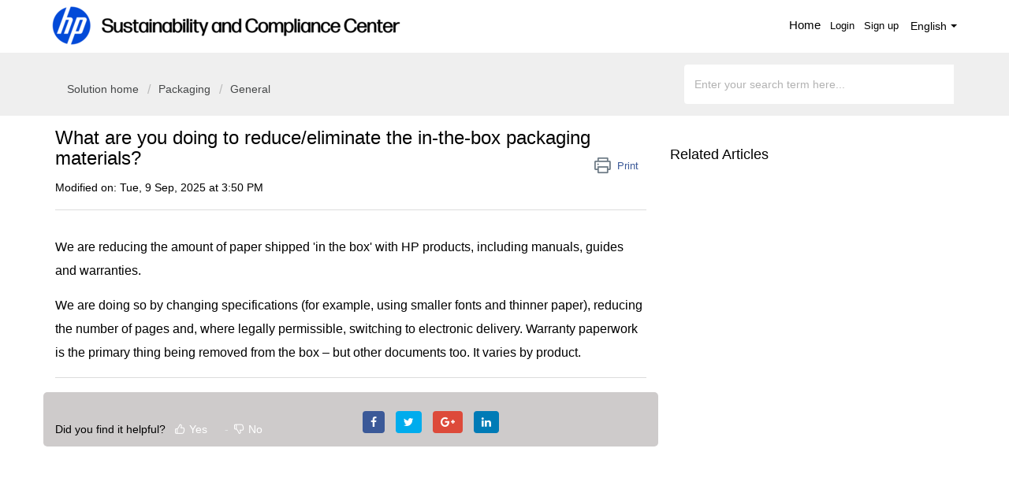

--- FILE ---
content_type: text/html; charset=utf-8
request_url: https://sustainability.ext.hp.com/en/support/solutions/articles/35000054415-what-are-you-doing-to-reduce-eliminate-the-in-the-box-packaging-materials-
body_size: 10068
content:
<!DOCTYPE html>
       
        <!--[if lt IE 7]><html class="no-js ie6 dew-dsm-theme " lang="en" dir="ltr" data-date-format="non_us"><![endif]-->       
        <!--[if IE 7]><html class="no-js ie7 dew-dsm-theme " lang="en" dir="ltr" data-date-format="non_us"><![endif]-->       
        <!--[if IE 8]><html class="no-js ie8 dew-dsm-theme " lang="en" dir="ltr" data-date-format="non_us"><![endif]-->       
        <!--[if IE 9]><html class="no-js ie9 dew-dsm-theme " lang="en" dir="ltr" data-date-format="non_us"><![endif]-->       
        <!--[if IE 10]><html class="no-js ie10 dew-dsm-theme " lang="en" dir="ltr" data-date-format="non_us"><![endif]-->       
        <!--[if (gt IE 10)|!(IE)]><!--><html class="no-js  dew-dsm-theme " lang="en" dir="ltr" data-date-format="non_us"><!--<![endif]-->
	<head>
		
		<!--Title for the page -->
<title> What are you doing to reduce/eliminate the in-the-box packaging materials? : Help desk </title>
<!-- Responsive setting -->
<link rel="apple-touch-icon" href="https://s3.amazonaws.com/cdn.freshdesk.com/data/helpdesk/attachments/production/35288663588/fav_icon/FUwB88saXaVCFhhU9WZz1uUVEdvSxXy39w.png" />
        <link rel="apple-touch-icon" sizes="72x72" href="https://s3.amazonaws.com/cdn.freshdesk.com/data/helpdesk/attachments/production/35288663588/fav_icon/FUwB88saXaVCFhhU9WZz1uUVEdvSxXy39w.png" />
        <link rel="apple-touch-icon" sizes="114x114" href="https://s3.amazonaws.com/cdn.freshdesk.com/data/helpdesk/attachments/production/35288663588/fav_icon/FUwB88saXaVCFhhU9WZz1uUVEdvSxXy39w.png" />
        <link rel="apple-touch-icon" sizes="144x144" href="https://s3.amazonaws.com/cdn.freshdesk.com/data/helpdesk/attachments/production/35288663588/fav_icon/FUwB88saXaVCFhhU9WZz1uUVEdvSxXy39w.png" />
        <meta name="viewport" content="width=device-width, initial-scale=1.0, maximum-scale=5.0, user-scalable=yes" /> 

<meta charset="utf-8">
<meta http-equiv="X-UA-Compatible" content="IE=edge,chrome=1">
<meta name="viewport" content="width=device-width, initial-scale=1.0">



<link href='https://fonts.googleapis.com/css?family=Nunito:400,700,300' rel='stylesheet' type='text/css'>


<link rel="stylesheet" href="https://maxcdn.bootstrapcdn.com/bootstrap/3.3.7/css/bootstrap.min.css">

<link rel="stylesheet" href="https://cdnjs.cloudflare.com/ajax/libs/font-awesome/4.6.3/css/font-awesome.min.css">

  <!-- HP GLOBAL HEADER/FOOTER -->

<!-- 
<script src="https://itg-live.www8.hp.com/caas/header-footer/us/en/default/latest.r/head-styles?contentType=jsonp"></script> 
<script src="https://itg-live.www8.hp.com/caas/header-footer/us/en/default/latest.r/head-scripts?contentType=jsonp"></script> 
<script src="https://itg-live.www8.hp.com/caas/header-footer/us/en/default/latest.r/body-scripts?contentType=jsonp"></script>
<script src="https://itg-live.www8.hp.com/caas/header-footer/us/en/default/latest.r/header?contentType=jsonp"></script>
<script src="https://itg-live.www8.hp.com/caas/header-footer/us/en/default/latest.r/footer?contentType=jsonp"></script>

 

<script src="https://www8.hp.com/ww/en/scripts/framework/jquery/v-1-8-3/jquery.js" type="text/javascript"></script>
<script src="https://www8.hp.com/ww/en/scripts/framework/jquery/v-1-8-3/can.jquery-1.1.6.js" type="text/javascript"></script>
<script src="https://itg-live.www8.hp.com/caas/header-footer/us/en/default/latest.r?contentType=js"></script> 
<script src="https://itg-live.www8.hp.com/caas/header-footer/us/en/default/latest.r/root?contentType=js"></script>


<script src="https://www8.hp.com/us/en/scripts/framework/jquery/v-1-8/jquery.js"></script>
<script src="https://www8.hp.com/us/en/scripts/framework/jquery/v-1-8/can.jquery.js"></script>
<script src="https://www8.hp.com/caas/header-footer/us/en/default/latest.r?contentType=js"></script> 

<script src="https://itg-live.www8.hp.com/caas/header-footer/us/en/default/latest.r/head-styles?contentType=html"></script>  
<script src="https://itg-live.www8.hp.com/caas/header-footer/us/en/default/latest.r/head-scripts?contentType=html"></script>  
<script src="https://itg-live.www8.hp.com/caas/header-footer/us/en/default/latest.r/body-scripts?contentType=html"></script>  
<script src="https://itg-live.www8.hp.com/caas/header-footer/us/en/default/latest.r/header?contentType=html"></script>  
<script src="https://itg-live.www8.hp.com/caas/header-footer/us/en/default/latest.r/footer?contentType=html"></script> 
<script src="https://itg-live.www8.hp.com/caas/header-footer/us/en/default/latest.r/footer?contentType=html&hide_country_selector=true"></script>  







<script src="https://www8.hp.com/us/en/scripts/framework/jquery/v-1-8/jquery.js"></script>
<script src="https://www8.hp.com/us/en/scripts/framework/jquery/v-1-8/can.jquery.js"></script>
<script src="https://www8.hp.com/caas/header-footer/us/en/default/latest.r?contentType=js"></script> 
<script type="application/xhtml+xml" src="https://www8.hp.com/caas/header-footer/us/en/default/latest.r/head-styles?contentType=html"></script>
<script type="application/xhtml+xml" src="https://www8.hp.com/caas/header-footer/us/en/default/latest.r/head-scripts?contentType=html"></script> -->








		
		<!-- Adding meta tag for CSRF token -->
		<meta name="csrf-param" content="authenticity_token" />
<meta name="csrf-token" content="q+idYnoEjYYzU07Er77uRiuXuCoY2UPH+Wo85hUZMrs75n7M3LxvhacJ7EbWp+SxcHrShui3G+IH2lTEVoBgGQ==" />
		<!-- End meta tag for CSRF token -->
		
		<!-- Fav icon for portal -->
		<link rel='shortcut icon' href='https://s3.amazonaws.com/cdn.freshdesk.com/data/helpdesk/attachments/production/35288663588/fav_icon/FUwB88saXaVCFhhU9WZz1uUVEdvSxXy39w.png' />

		<!-- Base stylesheet -->
 
		<link rel="stylesheet" media="print" href="https://assets4.freshdesk.com/assets/cdn/portal_print-6e04b27f27ab27faab81f917d275d593fa892ce13150854024baaf983b3f4326.css" />
	  		<link rel="stylesheet" media="screen" href="https://assets7.freshdesk.com/assets/cdn/falcon_portal_utils-a58414d6bc8bc6ca4d78f5b3f76522e4970de435e68a5a2fedcda0db58f21600.css" />	

		
		<!-- Theme stylesheet -->

		<link href="/support/theme.css?v=4&amp;d=1765467304" media="screen" rel="stylesheet" type="text/css">

		<!-- Google font url if present -->
		

		<!-- Including default portal based script framework at the top -->
		<script src="https://assets3.freshdesk.com/assets/cdn/portal_head_v2-d07ff5985065d4b2f2826fdbbaef7df41eb75e17b915635bf0413a6bc12fd7b7.js"></script>
		<!-- Including syntexhighlighter for portal -->
		<script src="https://assets8.freshdesk.com/assets/cdn/prism-841b9ba9ca7f9e1bc3cdfdd4583524f65913717a3ab77714a45dd2921531a402.js"></script>

		    <!-- Google tag (gtag.js) -->
	<script async src='https://www.googletagmanager.com/gtag/js?id=UA-113054897-1' nonce="9ADDmZSfPoDscjm/FCk4AA=="></script>
	<script nonce="9ADDmZSfPoDscjm/FCk4AA==">
	  window.dataLayer = window.dataLayer || [];
	  function gtag(){dataLayer.push(arguments);}
	  gtag('js', new Date());
	  gtag('config', 'UA-113054897-1');
	</script>


		<!-- Access portal settings information via javascript -->
		 <script type="text/javascript">     var portal = {"language":"en","name":"Help desk","contact_info":"","current_page_name":"article_view","current_tab":"solutions","vault_service":{"url":"https://vault-service.freshworks.com/data","max_try":2,"product_name":"fd"},"current_account_id":772501,"preferences":{"bg_color":"#ffffff","header_color":"#ffffff","help_center_color":"#ffffff","footer_color":"#ffffff","tab_color":"#ffffff","tab_hover_color":"#024ad8","btn_background":"#767676","btn_primary_background":"#024ad8","base_font":"Helvetica","text_color":"#000000","headings_font":"Helvetica","headings_color":"#000000","link_color":"#000000","link_color_hover":"#024ad8","input_focus_ring_color":"#000000","non_responsive":"false","personalized_articles":true},"image_placeholders":{"spacer":"https://assets4.freshdesk.com/assets/misc/spacer.gif","profile_thumb":"https://assets1.freshdesk.com/assets/misc/profile_blank_thumb-4a7b26415585aebbd79863bd5497100b1ea52bab8df8db7a1aecae4da879fd96.jpg","profile_medium":"https://assets6.freshdesk.com/assets/misc/profile_blank_medium-1dfbfbae68bb67de0258044a99f62e94144f1cc34efeea73e3fb85fe51bc1a2c.jpg"},"falcon_portal_theme":true,"current_object_id":35000054415};     var attachment_size = 20;     var blocked_extensions = "";     var allowed_extensions = "";     var store = { 
        ticket: {},
        portalLaunchParty: {} };    store.portalLaunchParty.ticketFragmentsEnabled = false;    store.pod = "us-east-1";    store.region = "US"; </script> 


			    <script src="https://wchat.freshchat.com/js/widget.js" nonce="9ADDmZSfPoDscjm/FCk4AA=="></script>

	</head>
	<body>
            	
		
		
		
	
<div id="everything" class="everything place_order">

    <div id="content"> 

      <!-- 4. Placeholder for Header --> 

      <div id="header" class="header"></div> 


<!--<header class="banner">
      <div class="container">
		<div class="banner-wrapper page">
			<div class="banner-title">
				<a href="/en/support/home"class='portal-logo'><span class="portal-img"><i></i>
                    <img src='https://s3.amazonaws.com/cdn.freshdesk.com/data/helpdesk/attachments/production/35288666879/logo/2EARNu7b7YyYJeRcZDFW50LJUkkw-nYWnQ.png' alt="Logo"
                        onerror="default_image_error(this)" data-type="logo" />
                 </span></a>
              <h1 class="heading" style="color:#fff;text-transform:uppercase;">Help desk</h1>
			</div>
			<nav class="banner-nav">
				<div class="banner-language-selector pull-right" data-tabs="tabs"
                data-toggle='tooltip' data-placement="bottom" title=""><ul class="language-options" role="tablist"><li class="dropdown"><h5 class="dropdown-toggle" data-toggle="dropdown"><span>English</span><span class="caret"></span></h5><ul class="dropdown-menu " role="menu" aria-labelledby="dropdownMenu"><li><a class="active" tabindex="-1" href="/en/support/solutions/articles/35000054415-what-are-you-doing-to-reduce-eliminate-the-in-the-box-packaging-materials-"><span class='icon-dd-tick-dark'></span>English </a></li><li><a class=" unavailable-language" tabindex="-1" href="/zh-CN/support/solutions/articles/35000054415-what-are-you-doing-to-reduce-eliminate-the-in-the-box-packaging-materials-">Chinese</a></li><li><a class=" unavailable-language" tabindex="-1" href="/zh-TW/support/solutions/articles/35000054415-what-are-you-doing-to-reduce-eliminate-the-in-the-box-packaging-materials-">Chinese (Traditional)</a></li><li><a class=" unavailable-language" tabindex="-1" href="/nl/support/solutions/articles/35000054415-what-are-you-doing-to-reduce-eliminate-the-in-the-box-packaging-materials-">Dutch</a></li><li><a class=" unavailable-language" tabindex="-1" href="/fr/support/solutions/articles/35000054415-what-are-you-doing-to-reduce-eliminate-the-in-the-box-packaging-materials-">French</a></li><li><a class=" unavailable-language" tabindex="-1" href="/de/support/solutions/articles/35000054415-what-are-you-doing-to-reduce-eliminate-the-in-the-box-packaging-materials-">German</a></li><li><a class=" unavailable-language" tabindex="-1" href="/it/support/solutions/articles/35000054415-what-are-you-doing-to-reduce-eliminate-the-in-the-box-packaging-materials-">Italian</a></li><li><a class=" unavailable-language" tabindex="-1" href="/ja-JP/support/solutions/articles/35000054415-what-are-you-doing-to-reduce-eliminate-the-in-the-box-packaging-materials-">Japanese</a></li><li><a class=" unavailable-language" tabindex="-1" href="/ko/support/solutions/articles/35000054415-what-are-you-doing-to-reduce-eliminate-the-in-the-box-packaging-materials-">Korean</a></li><li><a class=" unavailable-language" tabindex="-1" href="/pt-BR/support/solutions/articles/35000054415-what-are-you-doing-to-reduce-eliminate-the-in-the-box-packaging-materials-">Portuguese (BR)</a></li><li><a class=" unavailable-language" tabindex="-1" href="/pt-PT/support/solutions/articles/35000054415-what-are-you-doing-to-reduce-eliminate-the-in-the-box-packaging-materials-">Portuguese/Portugal</a></li><li><a class=" unavailable-language" tabindex="-1" href="/es/support/solutions/articles/35000054415-what-are-you-doing-to-reduce-eliminate-the-in-the-box-packaging-materials-">Spanish</a></li><li><a class=" unavailable-language" tabindex="-1" href="/sv-SE/support/solutions/articles/35000054415-what-are-you-doing-to-reduce-eliminate-the-in-the-box-packaging-materials-">Swedish</a></li></ul></li></ul></div> <div class="welcome">Welcome <b></b> </div>  <b><a href="/en/support/login"><b>Login</b></a></b> &nbsp;<b><a href="/en/support/signup"><b>Sign up</b></a></b>
			</nav>
		</div>
</div>
	</header>-->
      
	<nav class="page-tabs">
      <div class="container">
	<div class="page no-padding">
		
      <a href="/support/home"><a href="/en/support/home"class='portal-logo'><span class="portal-img"><i></i>
                    <img src='https://s3.amazonaws.com/cdn.freshdesk.com/data/helpdesk/attachments/production/35288666879/logo/2EARNu7b7YyYJeRcZDFW50LJUkkw-nYWnQ.png' alt="Logo"
                        onerror="default_image_error(this)" data-type="logo" />
                 </span></a></a>
			<a data-toggle-dom="#header-tabs" href="#" data-animated="true" class="mobile-icon-nav-menu show-in-mobile"></a>
			<div class="nav-link" id="header-tabs">
				
					
						<a href="/en/support/home" class="">Home</a>
					
				
					
						<a href="/en/support/solutions" class="active">Solutions</a>
					
				
              <span class="p-l-b"><div class="banner-language-selector pull-right" data-tabs="tabs"
                data-toggle='tooltip' data-placement="bottom" title=""><ul class="language-options" role="tablist"><li class="dropdown"><h5 class="dropdown-toggle" data-toggle="dropdown"><span>English</span><span class="caret"></span></h5><ul class="dropdown-menu " role="menu" aria-labelledby="dropdownMenu"><li><a class="active" tabindex="-1" href="/en/support/solutions/articles/35000054415-what-are-you-doing-to-reduce-eliminate-the-in-the-box-packaging-materials-"><span class='icon-dd-tick-dark'></span>English </a></li><li><a class=" unavailable-language" tabindex="-1" href="/zh-CN/support/solutions/articles/35000054415-what-are-you-doing-to-reduce-eliminate-the-in-the-box-packaging-materials-">Chinese</a></li><li><a class=" unavailable-language" tabindex="-1" href="/zh-TW/support/solutions/articles/35000054415-what-are-you-doing-to-reduce-eliminate-the-in-the-box-packaging-materials-">Chinese (Traditional)</a></li><li><a class=" unavailable-language" tabindex="-1" href="/nl/support/solutions/articles/35000054415-what-are-you-doing-to-reduce-eliminate-the-in-the-box-packaging-materials-">Dutch</a></li><li><a class=" unavailable-language" tabindex="-1" href="/fr/support/solutions/articles/35000054415-what-are-you-doing-to-reduce-eliminate-the-in-the-box-packaging-materials-">French</a></li><li><a class=" unavailable-language" tabindex="-1" href="/de/support/solutions/articles/35000054415-what-are-you-doing-to-reduce-eliminate-the-in-the-box-packaging-materials-">German</a></li><li><a class=" unavailable-language" tabindex="-1" href="/it/support/solutions/articles/35000054415-what-are-you-doing-to-reduce-eliminate-the-in-the-box-packaging-materials-">Italian</a></li><li><a class=" unavailable-language" tabindex="-1" href="/ja-JP/support/solutions/articles/35000054415-what-are-you-doing-to-reduce-eliminate-the-in-the-box-packaging-materials-">Japanese</a></li><li><a class=" unavailable-language" tabindex="-1" href="/ko/support/solutions/articles/35000054415-what-are-you-doing-to-reduce-eliminate-the-in-the-box-packaging-materials-">Korean</a></li><li><a class=" unavailable-language" tabindex="-1" href="/pt-BR/support/solutions/articles/35000054415-what-are-you-doing-to-reduce-eliminate-the-in-the-box-packaging-materials-">Portuguese (BR)</a></li><li><a class=" unavailable-language" tabindex="-1" href="/pt-PT/support/solutions/articles/35000054415-what-are-you-doing-to-reduce-eliminate-the-in-the-box-packaging-materials-">Portuguese/Portugal</a></li><li><a class=" unavailable-language" tabindex="-1" href="/es/support/solutions/articles/35000054415-what-are-you-doing-to-reduce-eliminate-the-in-the-box-packaging-materials-">Spanish</a></li><li><a class=" unavailable-language" tabindex="-1" href="/sv-SE/support/solutions/articles/35000054415-what-are-you-doing-to-reduce-eliminate-the-in-the-box-packaging-materials-">Swedish</a></li></ul></li></ul></div> <div class="welcome">Welcome <b></b> </div>  <b><a href="/en/support/login"><b>Login</b></a></b> &nbsp;<b><a href="/en/support/signup"><b>Sign up</b></a></b></span>
			</div>
		
		</div>
</div>
	</nav>

<!-- Search and page links for the page -->

	<section class="hero_unit">	
		<!--<div class="page no-padding">-->
		<div class="container">
			<div class="ho_search">
				<form class="hc-search-form print--remove" autocomplete="off" action="/en/support/search/solutions" id="hc-search-form" data-csrf-ignore="true">
	<div class="hc-search-input">
	<label for="support-search-input" class="hide">Enter your search term here...</label>
		<input placeholder="Enter your search term here..." type="text"
			name="term" class="special" value=""
            rel="page-search" data-max-matches="10" id="support-search-input">
	</div>
	<div class="hc-search-button">
		<button class="btn btn-primary" aria-label="Search" type="submit" autocomplete="off">
			<i class="mobile-icon-search hide-tablet"></i>
			<span class="hide-in-mobile">
				Search
			</span>
		</button>
	</div>
</form>
			</div>
		</div>
      <div class="hc-nav hide-in-mobile " style="display:none;">				
			 <nav>   <div>
              <a href="/en/support/tickets/new" class="mobile-icon-nav-newticket new-ticket ellipsis" title="New support ticket">
                <span> New support ticket </span>
              </a>
            </div>   <div>
              <a href="/en/support/tickets" class="mobile-icon-nav-status check-status ellipsis" title="Check ticket status">
                <span>Check ticket status</span>
              </a>
            </div>  </nav>
		</div>
		<!--</div>-->
	</section>



<div class="page">
<div id="everything" class="everything">
    <div id="content">	
      

	
	<!-- Search and page links for the page -->
	

	<!-- Notification Messages -->
	 <div class="alert alert-with-close notice hide" id="noticeajax"></div> 

	
	<div class="">		
		<div class="container">
  <div class="breadcrumb mb-4 mt-4">
              <a href="/en/support/solutions"> Solution home </a>
              <a href="/en/support/solutions/35000131135">Packaging</a>
              <a href="/en/support/solutions/folders/35000203506">General</a>
     </div>
  <div class="row">
    <div class="col-md-8 col-sm-8 col-12 ar-bg">
      <section class="min-height-on-desktop fc-article-show" id="article-show-35000054415">
          
            <div class="">
              <b class="page-stamp page-stamp-article">
                  <b class="icon-page-article"></b>
              </b>
          
              <h2 class="heading">What are you doing to reduce/eliminate the in-the-box packaging materials?
                  <a href="javascript:print();"
                      class="solution-print--icon print--remove"
                      title="Print this Article"
                      arial-role="link"
                      arial-label="Print this Article"
                  >
                      <span class="icon-print"></span>
                      <span class="text-print">Print</span>
                  </a>
              </h2>
              
              <p>Modified on: Tue, 9 Sep, 2025 at  3:50 PM</p>
              <hr />
              
          
              <article class="article-body" id="article-body" rel="image-enlarge">
                  <p dir="ltr">We are reducing the amount of paper shipped 'in the box' with HP products, including manuals, guides and warranties.</p><p dir="ltr">We are doing so by changing specifications (for example, using smaller fonts and thinner paper), reducing the number of pages and, where legally permissible, switching to electronic delivery. Warranty paperwork is the primary thing being removed from the box – but other documents too. It varies by product.</p>
              </article>
          
              <hr />	
              
                  	<div class="row art-social">
                     <div class="col-md-6 col-sm-6 col-xs-12">
                        
                
                        <p class="article-vote" id="voting-container" 
											data-user-id="" 
											data-article-id="35000054415"
											data-language="en">
										Did you find it helpful?<span data-href="/en/support/solutions/articles/35000054415/thumbs_up" class="vote-up a-link" id="article_thumbs_up" 
									data-remote="true" data-method="put" data-update="#voting-container" 
									data-user-id=""
									data-article-id="35000054415"
									data-language="en"
									data-update-with-message="Glad we could be helpful. Thanks for the feedback.">
								Yes</span><span class="vote-down-container"><span data-href="/en/support/solutions/articles/35000054415/thumbs_down" class="vote-down a-link" id="article_thumbs_down" 
									data-remote="true" data-method="put" data-update="#vote-feedback-form" 
									data-user-id=""
									data-article-id="35000054415"
									data-language="en"
									data-hide-dom="#voting-container" data-show-dom="#vote-feedback-container">
								No</span></span></p><a class="hide a-link" id="vote-feedback-form-link" data-hide-dom="#vote-feedback-form-link" data-show-dom="#vote-feedback-container">Send feedback</a><div id="vote-feedback-container"class="hide">	<div class="lead">Sorry we couldn't be helpful. Help us improve this article with your feedback.</div>	<div id="vote-feedback-form">		<div class="sloading loading-small loading-block"></div>	</div></div>
                     </div>
  
     
                     <div class="col-md-6 col-sm-6 col-xs-12 s-icon">
                        <ul class="list-inline social">
                           <li><a class="share-facebook" href="https://www.facebook.com/sharer/sharer.php?u=" target="_blank"></a></li>
                           <li><a class="share-twitter" href="https://twitter.com/home?status=" target="_blank"></a></li>
                           <li><a class="share-googleplus" href="https://plus.google.com/share?url=" target="_blank"></a></li>
                           <li><a class="share-linkedin" href="https://www.linkedin.com/shareArticle?mini=true&url=&title=&summary=&source=" target="_blank"></a></li>
                        </ul>
                     </div>
              </div>
              
              
          </div><!--ar-bg-->
      </section>
    </div><!--col-9-->

  <div class="col-md-3 col-sm-3 col-12 ar-bg1">    
    <section class="fc-related-articles">
        <div id="related_articles"><div class="cs-g-c"><section class="article-list"><h3 class="list-lead">Related Articles</h3><ul rel="remote" 
			data-remote-url="/en/support/search/articles/35000054415/related_articles?container=related_articles&limit=10" 
			id="related-article-list"></ul></section></div></div>
    </section>
    </div><!--col-3-->  
  </div><!--row-->
</div><!--container-->  

	</div>
	

	

</div>

</div>
  



<div id="footer" class="footer">

 <footer class="footer text-center">
   <div class="container">
      <div class="row">
         <div class="col-sm-12">
            <ul class="list-inline social">
               <li><a href="https://www.facebook.com/" target="_blank"><i class="fa fa-facebook" aria-hidden="true"></i></a></li>
               <li><a href="https://twitter.com/" target="_blank"><i class="fa fa-twitter" aria-hidden="true"></i></a></li>
               <li><a href="https://plus.google.com/" target="_blank"><i class="fa fa-google-plus" aria-hidden="true"></i></a></li>
               <li><a href="https://www.linkedin.com/" target="_blank"><i class="fa fa-linkedin" aria-hidden="true"></i></a></li>
               <li><a href="https://www.flickr.com/?rb=1" target="_blank"><i class="fa fa-flickr" aria-hidden="true"></i></a></li>
               <li><a href="https://www.instagram.com/" target="_blank"><i class="fa fa-instagram" aria-hidden="true"></i></a></li>
               <li><a href="https://www.youtube.com/" target="_blank"><i class="fa fa-youtube" aria-hidden="true"></i></a></li>
            </ul>
         </div>
      </div>
   </div> 

 <!-- Footer Links Close -->
   <!-- <div class="container">        
   <div class="row">
               <ul class="col-sm-12">
                  
                     <li><a href="https://www.hp.com/us-en/hp-information/recalls.html" target="_self">Recalls</a><span class="horizontal_sep">|</span></li>
                  
                     <li><a href="https://www.hp.com/us-en/hp-information/environment/product-recycling.html" target="_self">Product recycling</a><span class="horizontal_sep">|</span></li>
                  
                     <li><a href="https://www.hp.com/us-en/hp-information/accessibility-aging/index.html" target="_self">Accessibility</a><span class="horizontal_sep">|</span></li>
                  
                     <li><a href="https://h20195.www2.hp.com/v2/GetDocument.aspx?docname=c05388050" target="_self">CA Supply Chains Act</a><span class="horizontal_sep">|</span></li>
                  
                     <li><a href="https://www.hp.com/us-en/sitemap.html" target="_self">Site Map</a><span class="horizontal_sep">|</span></li>
                  
                     <li><a href="https://www.hp.com/us-en/privacy/privacy-central.html" target="_self">Privacy</a><span class="horizontal_sep">|</span></li>
                  
                     <li><a href="https://www.hp.com/us-en/privacy/use-of-cookies.html" target="_self">Use of cookies</a><span class="horizontal_sep">|</span></li>
                  
                     <li><a href="https://www.hp.com/us-en/personal-data-rights.html" target="_self">Personal data rights</a><span class="horizontal_sep">|</span></li>
                  
                     <li><a href="https://www.hp.com/us-en/terms-of-use.html" target="_self">Terms of use</a><span class="horizontal_sep">|</span></li>
                  
                     <li><a href="https://www.hp.com/us-en/privacy/limited_warranty.html" target="_self">Limited warranty statement</a><span class="horizontal_sep">|</span></li>
                  
                     <li><a href="https://www.hp.com/us-en/shop/cv/termsandconditions?jumpid=re_r11662_redirect_ETR&ts=20151012014516_LIymYBM9Ho1W" target="_self">Terms &amp; conditions of sales &amp; service</a><span class="horizontal_sep">|</span></li>
                  
               </ul>
               <div class="copy-right-section">
                  <p class="copyright_mark">©  Copyright 2021 HP Development Company, L.P.</p>
                  <p class="mobile_view"></p>
               </div>
            </div>-->
        
   
   
   <aside class="footer-legal text-center">
      <div class="container">
         <p>&copy; <span id="year"></span> Themes by <a href="https://helpdesktheme.com" title="Helpdesk Theme">Helpdesk Theme</a>. All rights reserved.</p>
      </div>
   </aside>
</footer>

 <!-- <script type="text/html" src="https://www8.hp.com/caas/header-footer/us/en/default/latest.r/footer?contentType=html"></script> -->

<script>
  jQuery(document).ready(function() {
    
    // Set Home page fontawesome category icons (Ex: #YOUR_CAT_ID --> #20115356 ) 
    //Set Icons Replace (Ex: <i class="fa fa-pencil-square-o" aria-hidden="true"></i> --> your fontawesome icon )
    jQuery('#35000060851 .category-icon').append('<i class="fa fa-rocket" aria-hidden="true"></i>');
    jQuery('#35000131136 .category-icon').append('<i class="fa fa-tree" aria-hidden="true"></i>');
    jQuery('#35000130605 .category-icon').append('<i class="fa fa-gear" aria-hidden="true"></i>');
    jQuery('#35000130606 .category-icon').append('<i class="fa fa-recycle" aria-hidden="true"></i>');
    jQuery('#35000131133 .category-icon').append('<i class="fa fa-shopping-basket" aria-hidden="true"></i>');
    jQuery('#35000131137 .category-icon').append('<i class="fa fa-umbrella" aria-hidden="true"></i>');
    jQuery('#35000131135 .category-icon').append('<i class="fa fa-desktop" aria-hidden="true"></i>');
    jQuery('#35000131132 .category-icon').append('<i class="fa fa-building" aria-hidden="true"></i>');
    jQuery('#35000131364 .category-icon').append('<i class="fa fa-truck" aria-hidden="true"></i>');
    jQuery('#35000131134 .category-icon').append('<i class="fa fa-question-circle" aria-hidden="true"></i>');
    jQuery('#35000131258 .category-icon').append('<i class="fa fa-terminal" aria-hidden="true"></i>');
    jQuery('#35000138342 .category-icon').append('<i class="fa fa-wheelchair" aria-hidden="true"></i>');
    
    
    var x = new Date();
    var y = x.getFullYear();
    jQuery('#year').html(y);
  })
</script>

<script>
jQuery('.p-l-b').contents().filter(function() {
    return this.nodeType == 3
}).each(function(){
    this.textContent = this.textContent.replace('|','');
    this.textContent = this.textContent.replace('-','');
    this.textContent = this.textContent.replace(' &nbsp; ','');
});
</script>


      <!--<script type="application/xhtml+xml" src="https://www8.hp.com/caas/header-footer/us/en/default/latest.r/body-scripts?contentType=html"></script>-->




			<script src="https://assets10.freshdesk.com/assets/cdn/portal_bottom-0fe88ce7f44d512c644a48fda3390ae66247caeea647e04d017015099f25db87.js"></script>

		<script src="https://assets4.freshdesk.com/assets/cdn/redactor-642f8cbfacb4c2762350a557838bbfaadec878d0d24e9a0d8dfe90b2533f0e5d.js"></script> 
		<script src="https://assets5.freshdesk.com/assets/cdn/lang/en-4a75f878b88f0e355c2d9c4c8856e16e0e8e74807c9787aaba7ef13f18c8d691.js"></script>
		<!-- for i18n-js translations -->
  		<script src="https://assets2.freshdesk.com/assets/cdn/i18n/portal/en-7dc3290616af9ea64cf8f4a01e81b2013d3f08333acedba4871235237937ee05.js"></script>
		<!-- Including default portal based script at the bottom -->
		<script nonce="9ADDmZSfPoDscjm/FCk4AA==">
//<![CDATA[
	
	jQuery(document).ready(function() {
					
		// Setting the locale for moment js
		moment.lang('en');

		var validation_meassages = {"required":"This field is required.","remote":"Please fix this field.","email":"Please enter a valid email address.","url":"Please enter a valid URL.","date":"Please enter a valid date.","dateISO":"Please enter a valid date ( ISO ).","number":"Please enter a valid number.","digits":"Please enter only digits.","creditcard":"Please enter a valid credit card number.","equalTo":"Please enter the same value again.","two_decimal_place_warning":"Value cannot have more than 2 decimal digits","select2_minimum_limit":"Please type %{char_count} or more letters","select2_maximum_limit":"You can only select %{limit} %{container}","maxlength":"Please enter no more than {0} characters.","minlength":"Please enter at least {0} characters.","rangelength":"Please enter a value between {0} and {1} characters long.","range":"Please enter a value between {0} and {1}.","max":"Please enter a value less than or equal to {0}.","min":"Please enter a value greater than or equal to {0}.","select2_maximum_limit_jq":"You can only select {0} {1}","facebook_limit_exceed":"Your Facebook reply was over 8000 characters. You'll have to be more clever.","messenger_limit_exceeded":"Oops! You have exceeded Messenger Platform's character limit. Please modify your response.","not_equal_to":"This element should not be equal to","email_address_invalid":"One or more email addresses are invalid.","twitter_limit_exceed":"Oops! You have exceeded Twitter's character limit. You'll have to modify your response.","password_does_not_match":"The passwords don't match. Please try again.","valid_hours":"Please enter a valid hours.","reply_limit_exceed":"Your reply was over 2000 characters. You'll have to be more clever.","url_format":"Invalid URL format","url_without_slash":"Please enter a valid URL without '/'","link_back_url":"Please enter a valid linkback URL","requester_validation":"Please enter a valid requester details or <a href=\"#\" id=\"add_requester_btn_proxy\">add new requester.</a>","agent_validation":"Please enter valid agent details","email_or_phone":"Please enter a Email or Phone Number","upload_mb_limit":"Upload exceeds the available 15MB limit","invalid_image":"Invalid image format","atleast_one_role":"At least one role is required for the agent","invalid_time":"Invalid time.","remote_fail":"Remote validation failed","trim_spaces":"Auto trim of leading & trailing whitespace","hex_color_invalid":"Please enter a valid hex color value.","name_duplication":"The name already exists.","invalid_value":"Invalid value","invalid_regex":"Invalid Regular Expression","same_folder":"Cannot move to the same folder.","maxlength_255":"Please enter less than 255 characters","decimal_digit_valid":"Value cannot have more than 2 decimal digits","atleast_one_field":"Please fill at least {0} of these fields.","atleast_one_portal":"Select atleast one portal.","custom_header":"Please type custom header in the format -  header : value","same_password":"Should be same as Password","select2_no_match":"No matching %{container} found","integration_no_match":"no matching data...","time":"Please enter a valid time","valid_contact":"Please add a valid contact","field_invalid":"This field is invalid","select_atleast_one":"Select at least one option.","ember_method_name_reserved":"This name is reserved and cannot be used. Please choose a different name."}	

		jQuery.extend(jQuery.validator.messages, validation_meassages );


		jQuery(".call_duration").each(function () {
			var format,time;
			if (jQuery(this).data("time") === undefined) { return; }
			if(jQuery(this).hasClass('freshcaller')){ return; }
			time = jQuery(this).data("time");
			if (time>=3600) {
			 format = "hh:mm:ss";
			} else {
				format = "mm:ss";
			}
			jQuery(this).html(time.toTime(format));
		});
	});

	// Shortcuts variables
	var Shortcuts = {"global":{"help":"?","save":"mod+return","cancel":"esc","search":"/","status_dialog":"mod+alt+return","save_cuctomization":"mod+shift+s"},"app_nav":{"dashboard":"g d","tickets":"g t","social":"g e","solutions":"g s","forums":"g f","customers":"g c","reports":"g r","admin":"g a","ticket_new":"g n","compose_email":"g m"},"pagination":{"previous":"alt+left","next":"alt+right","alt_previous":"j","alt_next":"k"},"ticket_list":{"ticket_show":"return","select":"x","select_all":"shift+x","search_view":"v","show_description":"space","unwatch":"w","delete":"#","pickup":"@","spam":"!","close":"~","silent_close":"alt+shift+`","undo":"z","reply":"r","forward":"f","add_note":"n","scenario":"s"},"ticket_detail":{"toggle_watcher":"w","reply":"r","forward":"f","add_note":"n","close":"~","silent_close":"alt+shift+`","add_time":"m","spam":"!","delete":"#","show_activities_toggle":"}","properties":"p","expand":"]","undo":"z","select_watcher":"shift+w","go_to_next":["j","down"],"go_to_previous":["k","up"],"scenario":"s","pickup":"@","collaboration":"d"},"social_stream":{"search":"s","go_to_next":["j","down"],"go_to_previous":["k","up"],"open_stream":["space","return"],"close":"esc","reply":"r","retweet":"shift+r"},"portal_customizations":{"preview":"mod+shift+p"},"discussions":{"toggle_following":"w","add_follower":"shift+w","reply_topic":"r"}};
	
	// Date formats
	var DATE_FORMATS = {"non_us":{"moment_date_with_week":"ddd, D MMM, YYYY","datepicker":"d M, yy","datepicker_escaped":"d M yy","datepicker_full_date":"D, d M, yy","mediumDate":"d MMM, yyyy"},"us":{"moment_date_with_week":"ddd, MMM D, YYYY","datepicker":"M d, yy","datepicker_escaped":"M d yy","datepicker_full_date":"D, M d, yy","mediumDate":"MMM d, yyyy"}};

	var lang = { 
		loadingText: "Please Wait...",
		viewAllTickets: "View all tickets"
	};


//]]>
</script> 

		

		<img src='/en/support/solutions/articles/35000054415-what-are-you-doing-to-reduce-eliminate-the-in-the-box-packaging-materials-/hit' alt='Article views count' aria-hidden='true'/>
		<script type="text/javascript">
     		I18n.defaultLocale = "en";
     		I18n.locale = "en";
		</script>
			  <script nonce="9ADDmZSfPoDscjm/FCk4AA==">
//<![CDATA[

    jQuery(document).ready(function() {
      window.fcWidget.init({
        token: "31f059c8-2e5e-4d41-8586-0be7f7cab98d",
        host: "https://wchat.freshchat.com",
        cspNonce: "9ADDmZSfPoDscjm/FCk4AA==",
          locale: "en",
          meta: {
            "fw_product": "freshdesk",
            "fw_product_acc_id": "772501",
            "fw_group_id": "35000029605"
          },
          config: {"headerProperty":{}},
      });    
    });

//]]>
</script>
    	


		<!-- Include dynamic input field script for signup and profile pages (Mint theme) -->

	</body>
</html>
